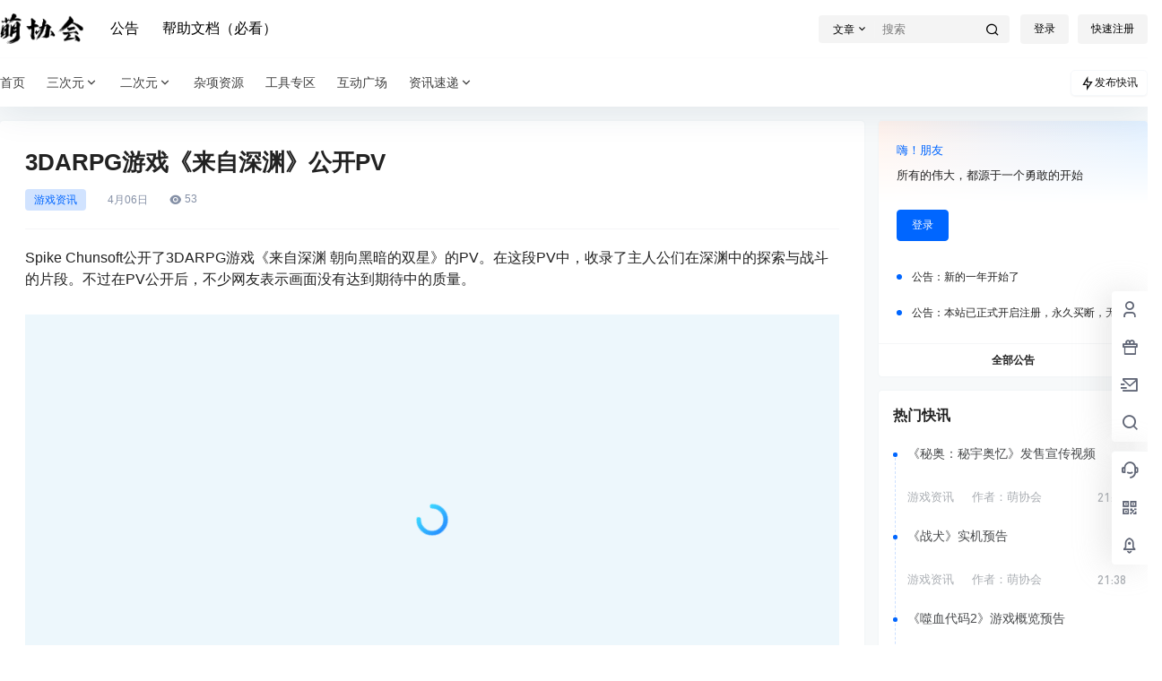

--- FILE ---
content_type: application/javascript
request_url: https://at.alicdn.com/t/font_3317574_ps77rcpzy3c.js
body_size: 20862
content:
!function(c){var l,a,h,i,t,s='<svg><symbol id="icon-xiazai" viewBox="0 0 1024 1024"><path d="M1.264376 1.257151h1021.478473v1021.492923H1.264376z" fill="#769AFF" ></path><path d="M1.264376 1.257151l1021.471248 1021.485698M1.264376 1022.742849L1022.735624 1.257151" fill="#769AFF" ></path><path d="M469.003994 729.400409a57.669992 57.669992 0 0 0 40.879079 16.928188c0.736951 0 1.481126-0.079475 2.218077-0.108375 0.736951 0.0289 1.473901 0.108375 2.218077 0.108375a57.648317 57.648317 0 0 0 40.871855-16.928188l318.666083-318.666083a57.800042 57.800042 0 0 0-81.74371-81.74371L569.901192 551.195654V164.701221a57.800042 57.800042 0 0 0-115.600084 0V551.195654L232.088845 328.983391a57.800042 57.800042 0 0 0-81.750935 81.74371l318.666084 318.673308zM856.271502 784.505525H160.698568a57.800042 57.800042 0 0 0 0 115.600084h695.572934a57.800042 57.800042 0 0 0 0-115.600084z" fill="#FFFFFF" ></path></symbol><symbol id="icon-icon__jieyaZIPwenjian" viewBox="0 0 1024 1024"><path d="M938.8032 983.04H81.92V40.96h568.32l287.4368 323.9936H590.848V122.88H163.84v778.24h693.0432V482.6112h81.92z m-266.24-699.5968h82.8416L672.768 189.44z" fill="#3080E9" ></path><path d="M316.8256 118.272h81.92v66.7648h-81.92z" fill="#3080E9" ></path><path d="M266.3424 168.1408h182.784v81.92H266.3424z" fill="#3080E9" ></path><path d="M252.928 530.432L197.12 471.04a286.72 286.72 0 0 0 45.568-54.9888l69.0176 44.2368a371.0976 371.0976 0 0 1-58.7776 70.144z m70.4512-90.112l-71.68-40.1408a356.1472 356.1472 0 0 0 28.8768-67.3792l78.1312 24.576a430.08 430.08 0 0 1-35.328 82.944z m41.8816-104.5504l-79.2576-20.48a348.16 348.16 0 0 0 11.4688-71.68l81.92 1.536a419.84 419.84 0 0 1-14.1312 90.4192z" fill="#3080E9" ></path><path d="M740.0448 835.072a523.9808 523.9808 0 0 1-78.0288-42.2912L706.56 724.2752a426.9056 426.9056 0 0 0 65.7408 35.6352z m-96.3584-54.8864a586.752 586.752 0 0 1-67.2768-56.6272l57.2416-58.5728a500.4288 500.4288 0 0 0 57.856 48.64z m-82.6368-71.68a721.5104 721.5104 0 0 1-56.1152-66.4576l65.6384-49.0496a616.96 616.96 0 0 0 49.5616 58.7776zM492.2368 624.64a879.57504 879.57504 0 0 1-45.7728-72.8064l71.68-40.2432c13.1072 23.1424 27.0336 45.2608 41.5744 65.8432z m-56.1152-92.16c-13.1072-24.4736-25.6-50.3808-37.0688-77.0048l75.1616-32.4608c10.24 24.4736 22.1184 48.3328 34.0992 70.7584z m-45.3632-96.5632c-10.24-26.0096-20.48-52.8384-29.2864-79.872l77.824-25.3952c8.192 25.088 17.408 50.0736 27.2384 74.1376z m-35.7376-100.0448a835.584 835.584 0 0 1-21.7088-83.968l80.4864-15.2576a764.5184 764.5184 0 0 0 19.5584 75.264z" fill="#3080E9" ></path></symbol><symbol id="icon-biaoqian" viewBox="0 0 1024 1024"><path d="M646.2464 514.1504c-74.8544 0-135.7312-60.8768-135.7312-135.7312 0-74.8544 60.8768-135.7312 135.7312-135.7312s135.7312 60.8768 135.7312 135.7312c0 74.8544-60.8768 135.7312-135.7312 135.7312z m0-210.0224c-40.96 0-74.2912 33.3312-74.2912 74.2912s33.3312 74.2912 74.2912 74.2912 74.2912-33.3312 74.2912-74.2912-33.3312-74.2912-74.2912-74.2912z" fill="#FF623E" ></path><path d="M506.4192 950.1696c-29.2352 0-58.4192-11.1104-80.6912-33.3824l-317.8496-317.8496c-21.5552-21.5552-33.4336-50.176-33.4336-80.6912s11.8784-59.136 33.4336-80.6912l310.7328-310.7328c21.5552-21.5552 50.176-33.4336 80.64-33.4336h0.256l322.2528 0.6144c30.72 0.0512 59.4944 12.1344 80.9984 33.9968 21.5552 21.8624 33.2288 50.7904 32.8192 81.5104l-3.8912 316.7232a113.26976 113.26976 0 0 1-33.4336 79.2576l-311.2448 311.2448c-22.1696 22.3232-51.4048 33.4336-80.5888 33.4336z m-7.168-795.2384c-14.08 0-27.2896 5.4784-37.2224 15.4112L151.296 481.0752a52.2752 52.2752 0 0 0-15.4112 37.2224c0 14.08 5.4784 27.2896 15.4112 37.2224l317.8496 317.8496c20.5312 20.5312 53.9136 20.5312 74.4448 0l311.2448-311.2448c9.7792-9.7792 15.2576-22.784 15.4112-36.5568l3.8912-316.7232c0.1536-14.1824-5.2224-27.5456-15.1552-37.632a52.15744 52.15744 0 0 0-37.376-15.6672l-322.2528-0.6144h-0.1024z m401.7152 371.0464z" fill="#303135" ></path></symbol><symbol id="icon-shouye" viewBox="0 0 1024 1024"><path d="M613.2597776 485.83650999l-85.63783512-63.74970958c-8.2026077-6.10300121-19.25545835-6.14651636-27.50158118-0.10878789L412.95949558 485.81475239a6.54359219 6.54359219 0 0 0-1.41424272 9.12730484c1.27281844 1.7406064 3.263637 2.67618234 5.27621317 2.67618234 1.33809117 0 2.68706113-0.41339403 3.85109167-1.26193963l9.63860797-7.04945594v90.63119973c0 14.33824527 10.73736576 26.01118695 23.93333807 26.01118696H569.76637506c13.19597231 0 23.93333807-11.6729417 23.93333806-26.01118696V487.55535879l11.77085081 8.75742599a6.52944978 6.52944978 0 0 0 9.13818363-1.33809118 6.54141645 6.54141645 0 0 0-1.34896997-9.13818361z m-32.61461251-7.16912263v101.24889879c0 7.14736506-4.88457673 12.95663891-10.87879003 12.95663893H454.23362494c-5.99421329 0-10.87879001-5.80927387-10.87879002-12.95663893v-100.19365616l64.4785885-47.21394875c3.59000073-2.63266717 8.4093047-2.61090962 11.98842661 0.04351518l60.86683022 45.31016046c-0.02175757 0.27196975-0.04351516 0.53306071-0.04351516 0.80503048z" fill="#303135" ></path><path d="M513.08787901 562.34704026c-16.32906384 0-29.60118767-13.28300262-29.60118768-29.61206647 0-16.32906384 13.28300262-29.60118767 29.60118768-29.60118767 16.32906384 0 29.61206647 13.28300262 29.61206646 29.60118767 0 16.32906384-13.28300262 29.61206647-29.61206647 29.61206647z m0-46.1587061c-9.12730483 0-16.54663963 7.43021361-16.54663964 16.54663963s7.43021361 16.55751843 16.54663963 16.55751842 16.55751843-7.43021361 16.55751843-16.55751842-7.43021361-16.54663963-16.55751842-16.54663963z" fill="#FF623E" ></path></symbol><symbol id="icon-huodong" viewBox="0 0 1024 1024"><path d="M765.7472 947.8656c-27.0336 0-53.8112-8.5504-76.544-25.344l-130.3552-96.1024a67.51232 67.51232 0 0 0-80.4352 0l-130.3552 96.1024c-39.4752 29.0816-91.1872 33.4336-134.912 11.3152-43.776-22.1184-70.9632-66.304-70.9632-115.3536V225.2288c0-73.4208 59.6992-133.12 133.12-133.12h486.7072c73.4208 0 133.12 59.6992 133.12 133.12v593.3056c0 49.0496-27.1872 93.2352-70.9632 115.3536a129.55648 129.55648 0 0 1-58.4192 13.9776zM275.2512 153.5488c-39.5264 0-71.68 32.1536-71.68 71.68v593.3056c0 26.112 13.9264 48.7424 37.2224 60.5184 23.296 11.776 49.7664 9.5744 70.7584-5.9392l130.3552-96.1024c45.8752-33.792 107.4688-33.792 153.344 0l130.3552 96.1024c20.992 15.4624 47.4624 17.7152 70.7584 5.9392 23.296-11.776 37.2224-34.4064 37.2224-60.5184V225.2288c0-39.5264-32.1536-71.68-71.68-71.68H275.2512z m184.9344 648.1408z" fill="#303135" ></path><path d="M444.7232 615.3728c-11.4688 0-22.8864-3.584-32.6656-10.7008a55.45472 55.45472 0 0 1-22.1696-54.4768l10.2912-60.16-43.6736-42.5984c-15.3088-14.8992-20.6848-36.7616-14.08-57.088 6.6048-20.3264 23.808-34.816 44.9536-37.888l60.3648-8.7552 26.9824-54.7328c9.4208-19.1488 28.5696-31.0272 49.92-31.0272s40.4992 11.8784 49.92 31.0272l26.9824 54.7328 60.3648 8.7552c21.1456 3.072 38.3488 17.5616 44.9536 37.888 6.6048 20.3264 1.2288 42.1888-14.08 57.088l-43.6736 42.5984 10.2912 60.1088c3.584 21.0432-4.864 41.9328-22.1696 54.4768a55.32672 55.32672 0 0 1-58.624 4.2496l-54.016-28.3648-54.016 28.3648c-8.0896 4.4032-16.9984 6.5024-25.856 6.5024z m79.9744-97.024c8.9088 0 17.7664 2.1504 25.9072 6.4l46.3872 24.3712-8.8576-51.6096c-3.1232-18.0736 2.8672-36.5056 16.0256-49.3056l37.4784-36.5568-51.8144-7.5264c-18.1248-2.6112-33.792-14.0288-41.9328-30.464l-23.1936-46.9504-23.1936 46.9504a55.74144 55.74144 0 0 1-41.9328 30.464L407.808 411.648l37.4784 36.5568c13.1072 12.8 19.0976 31.232 16.0256 49.3056l-8.8576 51.6096 46.336-24.3712c8.1408-4.2496 16.9984-6.4 25.9072-6.4z m-5.1712-202.0864z" fill="#FF623E" ></path></symbol><symbol id="icon-pinglun" viewBox="0 0 1024 1024"><path d="M512 939.6736c-13.8752 0-27.7504-5.2224-38.5536-15.7184L361.472 815.5136H248.7808c-95.4368 0-173.056-77.6704-173.056-173.056V266.8544c0-95.4368 77.6704-173.056 173.056-173.056h526.4896c95.4368 0 173.056 77.6192 173.056 173.056v375.552c0 95.4368-77.6704 173.056-173.056 173.056H662.528l-111.9744 108.4928a55.13216 55.13216 0 0 1-38.5536 15.7184zM248.7808 155.2384c-61.5424 0-111.616 50.0736-111.616 111.616v375.552c0 61.5424 50.0736 111.616 111.616 111.616h115.2c14.4896 0 28.16 5.5296 38.5536 15.616L512 875.776l109.5168-106.0864c10.3936-10.0864 24.064-15.616 38.5536-15.616h115.2c61.5424 0 111.616-50.0736 111.616-111.616V266.8544c0-61.5424-50.0736-111.616-111.616-111.616H248.7808z" fill="#303135" ></path><path d="M731.9552 396.544h-444.416c-16.9472 0-30.72-13.7728-30.72-30.72s13.7728-30.72 30.72-30.72h444.4672c16.9472 0 30.72 13.7728 30.72 30.72s-13.7728 30.72-30.7712 30.72zM550.2464 578.56H287.5392c-16.9472 0-30.72-13.7728-30.72-30.72s13.7728-30.72 30.72-30.72h262.7584c16.9472 0 30.72 13.7728 30.72 30.72s-13.7728 30.72-30.7712 30.72z" fill="#FF623E" ></path></symbol><symbol id="icon-sousuo" viewBox="0 0 1024 1024"><path d="M948.5312 896.5632l-139.6736-134.4512c62.208-72.9088 99.84-167.3728 99.84-270.4896 0-230.1952-187.2896-417.4848-417.4848-417.4848S73.7792 261.4272 73.7792 491.6224s187.2896 417.4848 417.4848 417.4848c105.0112 0 201.0112-39.0656 274.432-103.2704l140.288 135.0144a30.57664 30.57664 0 0 0 21.2992 8.6016c8.0384 0 16.128-3.1744 22.1184-9.4208 11.776-12.288 11.3664-31.744-0.8704-43.4688z m-457.3184-48.896c-196.3008 0-356.0448-159.6928-356.0448-356.0448 0-196.3008 159.6928-356.0448 356.0448-356.0448s356.0448 159.6928 356.0448 356.0448c0 196.352-159.6928 356.0448-356.0448 356.0448z" fill="#303135" ></path><path d="M752.4864 522.3424c-16.9472 0-30.72-13.7728-30.72-30.72 0-127.1296-103.424-230.5024-230.5024-230.5024-16.9472 0-30.72-13.7728-30.72-30.72s13.7728-30.72 30.72-30.72c160.9728 0 291.9424 130.9696 291.9424 291.9424 0 16.9984-13.7728 30.72-30.72 30.72z" fill="#FF623E" ></path></symbol><symbol id="icon-xihuan" viewBox="0 0 1024 1024"><path d="M514.816 907.9296c-26.7776 0-53.504-10.1888-73.8816-30.5664l-298.3424-298.3424C39.7824 476.16 39.7824 308.8384 142.6432 205.9776c49.8176-49.8176 116.0704-77.2608 186.5216-77.2608 70.0416 0 135.9872 27.136 185.7024 76.4416 102.912-102.0416 269.6704-101.7344 372.224 0.8192 102.8608 102.8608 102.8608 270.1824 0 373.0432l-298.3424 298.3424c-20.3776 20.3776-47.1552 30.5664-73.9328 30.5664zM329.1648 190.1568c-54.0672 0-104.8576 21.0432-143.0528 59.2896-78.8992 78.8992-78.8992 207.2576 0 286.1568l298.2912 298.3424a42.752 42.752 0 0 0 30.464 12.5952c11.52 0 22.3232-4.5056 30.464-12.5952l298.3424-298.3424c78.8992-78.8992 78.8992-207.2576 0-286.1568-78.8992-78.8992-207.2576-78.8992-286.1568 0-23.5008 23.5008-61.7472 23.5008-85.248 0-38.2976-38.2464-89.088-59.2896-143.104-59.2896z" fill="#303135" ></path><path d="M514.816 666.7776c-14.592 0-29.2352-5.5808-40.3456-16.6912l-106.5472-106.5472c-44.4416-44.4416-44.4416-116.736 0-161.1776 39.936-39.936 102.4-43.9808 146.8928-12.0832 44.4928-31.8976 106.9568-27.8528 146.8928 12.0832 44.4416 44.4416 44.4416 116.736 0 161.1776l-106.5472 106.5472c-11.1104 11.1616-25.7024 16.6912-40.3456 16.6912zM448.512 410.4192c-14.0288 0-27.2384 5.4784-37.12 15.36-20.48 20.48-20.48 53.8112 0 74.2912l103.4752 103.4752 103.4752-103.4752c20.48-20.48 20.48-53.8112 0-74.2912s-53.8112-20.48-74.2912 0a41.05728 41.05728 0 0 1-29.184 12.0832c-11.008 0-21.4016-4.3008-29.184-12.0832-9.9328-9.8816-23.1424-15.36-37.1712-15.36z" fill="#FF623E" ></path></symbol><symbol id="icon-xianshi" viewBox="0 0 1024 1024"><path d="M517.12 888.9344c-129.5872 0-241.7152-45.312-333.312-134.6048-74.3424-72.4992-115.6608-156.4672-133.6832-200.0896-11.4176-27.648-10.9056-59.136 1.4336-86.272 18.9952-41.8816 62.0544-122.4192 136.4992-191.8464 91.4944-85.2992 201.3184-128.5632 326.4-128.5632 124.8768 0 235.1616 43.1104 327.8336 128.1024 75.52 69.2736 119.808 149.76 139.4688 191.5904 12.9536 27.4944 13.6704 59.4432 2.048 87.6032-18.0736 43.6224-59.4944 127.5904-133.888 199.9872-91.4432 88.9344-203.4176 134.0928-332.8 134.0928z m-410.1632-358.1952c36.864 89.1904 150.6304 296.704 410.1632 296.704 259.2256 0 373.0432-207.1552 409.9584-296.192 5.0688-12.1856 4.7616-26.0096-0.8704-37.888-40.2432-85.504-160.9728-284.416-411.6992-284.416S146.3808 407.808 107.52 493.312a47.30368 47.30368 0 0 0-0.5632 37.4272z" fill="#303135" ></path><path d="M517.12 699.9552c-100.2496 0-181.76-81.5104-181.76-181.76 0-100.1984 81.5104-181.76 181.76-181.76s181.76 81.5616 181.76 181.76c0 100.2496-81.5616 181.76-181.76 181.76z m0-302.08c-66.3552 0-120.32 53.9648-120.32 120.32s53.9648 120.32 120.32 120.32 120.32-53.9648 120.32-120.32-53.9648-120.32-120.32-120.32z" fill="#FF623E" ></path></symbol><symbol id="icon-xinxi" viewBox="0 0 1024 1024"><path d="M510.976 571.4432c-15.0016 0-30.0544-3.6864-43.7248-11.0592L81.664 352.5632l29.1328-54.0672 385.5872 207.8208c9.1136 4.9152 20.0192 4.9152 29.1328 0l385.5872-207.8208 29.1328 54.0672-385.5872 207.8208c-13.6192 7.3728-28.672 11.0592-43.6736 11.0592z" fill="#FF623E" ></path><path d="M823.296 890.2656h-624.64c-73.4208 0-133.12-59.6992-133.12-133.12V279.552c0-73.4208 59.6992-133.12 133.12-133.12h624.64c73.4208 0 133.12 59.6992 133.12 133.12v477.5936c0 73.3696-59.6992 133.12-133.12 133.12zM198.656 207.872c-39.5264 0-71.68 32.1536-71.68 71.68v477.5936c0 39.5264 32.1536 71.68 71.68 71.68h624.64c39.5264 0 71.68-32.1536 71.68-71.68V279.552c0-39.5264-32.1536-71.68-71.68-71.68h-624.64z" fill="#303135" ></path></symbol><symbol id="icon-kabao" viewBox="0 0 1024 1024"><path d="M709.4272 962.6624H333.1584c-115.4048 0-209.2544-93.9008-209.2544-209.2544V276.2752c0-115.4048 93.9008-209.2544 209.2544-209.2544h376.2688c115.4048 0 209.2544 93.8496 209.2544 209.2544 0 16.9472-13.7728 30.72-30.72 30.72s-30.72-13.7728-30.72-30.72c0-81.5104-66.304-147.8144-147.8144-147.8144H333.1584c-81.5104 0-147.8144 66.304-147.8144 147.8144v477.1328c0 81.5104 66.304 147.8144 147.8144 147.8144h376.2688c81.5104 0 147.8144-66.304 147.8144-147.8144 0-16.9472 13.7728-30.72 30.72-30.72s30.72 13.7728 30.72 30.72c0 115.4048-93.8496 209.2544-209.2544 209.2544z" fill="#303135" ></path><path d="M887.9616 690.8416h-347.0336c-95.1808 0-172.5952-77.4144-172.5952-172.5952s77.4144-172.5952 172.5952-172.5952h347.0336c16.9472 0 30.72 13.7728 30.72 30.72v283.7504c0 16.9984-13.7216 30.72-30.72 30.72z m-347.0336-283.7504c-61.2864 0-111.1552 49.8688-111.1552 111.1552s49.8688 111.1552 111.1552 111.1552h316.3136V407.0912h-316.3136z" fill="#FF623E" ></path><path d="M549.4784 518.2464m-41.0112 0a41.0112 41.0112 0 1 0 82.0224 0 41.0112 41.0112 0 1 0-82.0224 0Z" fill="#F56037" ></path></symbol><symbol id="icon-tongzhi" viewBox="0 0 1024 1024"><path d="M788.0192 600.0128c-16.9472 0-30.72-13.7728-30.72-30.72V310.8352c0-16.9472 13.7728-30.72 30.72-30.72 88.2176 0 159.9488 71.7824 159.9488 159.9488s-71.7312 159.9488-159.9488 159.9488z m30.72-253.5936v187.2384c39.3216-12.9536 67.7888-50.0224 67.7888-93.6448s-28.4672-80.64-67.7888-93.5936z" fill="#FF623E" ></path><path d="M781.7728 75.9296a81.18784 81.18784 0 0 0-77.312-6.2464L393.7792 207.0528h-148.992c-77.6192 0-140.7488 63.1296-140.7488 140.7488v185.9072c0 61.4912 39.6288 113.8688 94.72 132.9664v217.856c0 49.92 40.6528 90.5728 90.5728 90.5728h8.96c49.92 0 90.5728-40.6528 90.5728-90.5728v-210.0736h4.7104l309.8112 142.5408c10.9056 5.0176 22.528 7.4752 34.048 7.4752 15.3088 0 30.464-4.352 43.8272-12.9024 23.4496-15.0528 37.4784-40.6528 37.4784-68.5056V144.128c0-27.5968-13.824-53.0944-36.9664-68.1984zM165.4784 533.7088V347.8016c0-43.7248 35.584-79.3088 79.3088-79.3088h119.1424v344.064c-1.8944-0.3584-3.84-0.5632-5.7856-0.5632H232.2944c-37.7856-6.0416-66.816-38.8096-66.816-78.2848z m161.9456 350.8736c0 16.0768-13.056 29.1328-29.1328 29.1328h-8.96c-16.0768 0-29.1328-13.056-29.1328-29.1328v-210.0736h67.2256v210.0736z m429.8752-141.4656c0 9.8304-6.4 15.0016-9.1648 16.7936-2.7648 1.792-10.1376 5.4272-19.0976 1.3312l-303.6672-139.7248V260.2496l303.9232-134.3488c8.96-3.9424 16.2304-0.256 18.944 1.536 2.7136 1.792 9.0624 6.9632 9.0624 16.6912v598.9888z" fill="#303135" ></path></symbol><symbol id="icon-daka" viewBox="0 0 1024 1024"><path d="M749.056 919.1424H283.2896c-121.6512 0-220.672-98.9696-220.672-220.672V381.8496c0-125.7984 90.4704-220.672 210.432-220.672 16.9472 0 30.72 13.7728 30.72 30.72s-13.7728 30.72-30.72 30.72c-84.9408 0-148.992 68.4544-148.992 159.232v316.6208c0 87.808 71.424 159.232 159.232 159.232h465.7664c87.808 0 159.232-71.424 159.232-159.232V381.8496c0-90.7776-64.0512-159.232-148.992-159.232-16.9472 0-30.72-13.7728-30.72-30.72s13.7728-30.72 30.72-30.72c119.9616 0 210.432 94.8736 210.432 220.672v316.6208c0 121.7024-99.0208 220.672-220.672 220.672z" fill="#303135" ></path><path d="M611.072 222.6176h-187.904c-16.9472 0-30.72-13.7728-30.72-30.72s13.7728-30.72 30.72-30.72h187.904c16.9472 0 30.72 13.7728 30.72 30.72s-13.7728 30.72-30.72 30.72zM687.9744 308.992c-16.9472 0-30.72-13.7728-30.72-30.72V117.3504c0-16.9472 13.7728-30.72 30.72-30.72s30.72 13.7728 30.72 30.72v160.9216c0 16.9984-13.7216 30.72-30.72 30.72zM345.6512 308.992c-16.9472 0-30.72-13.7728-30.72-30.72V117.3504c0-16.9472 13.7728-30.72 30.72-30.72s30.72 13.7728 30.72 30.72v160.9216c0 16.9984-13.7216 30.72-30.72 30.72z" fill="#303135" ></path><path d="M441.6512 701.184a44.4928 44.4928 0 0 1-32.1024-13.568c-0.768-0.8192-1.4848-1.6384-2.2016-2.5088l-80.7936-103.8336a30.71488 30.71488 0 0 1 5.376-43.1104 30.7712 30.7712 0 0 1 43.1104 5.376l69.12 88.832 207.616-176.5376a30.73536 30.73536 0 0 1 43.3152 3.4816c11.008 12.9024 9.4208 32.3072-3.4816 43.3152l-220.9792 187.904a44.69248 44.69248 0 0 1-28.9792 10.6496z" fill="#FF623E" ></path></symbol><symbol id="icon-zhekouquan" viewBox="0 0 1024 1024"><path d="M810.496 906.8032H213.7088c-99.0208 0-179.6096-80.5888-179.6096-179.6096v-72.7552c0-16.4352 12.9536-30.0032 29.44-30.6688 44.9024-1.8944 80.0256-38.6048 80.0256-83.5584s-35.1744-81.664-80.0256-83.5584c-16.4352-0.7168-29.44-14.2336-29.44-30.6688V353.1264c0-99.0208 80.5888-179.6096 179.6096-179.6096H810.496c99.0208 0 179.6096 80.5888 179.6096 179.6096v72.7552a30.7712 30.7712 0 0 1-29.4912 30.72c-44.9536 1.8432-80.1792 38.5536-80.1792 83.5584s35.2256 81.7664 80.1792 83.5584c16.4864 0.6656 29.44 14.2336 29.44 30.72v72.7552c0.0512 99.0208-80.4864 179.6096-179.5584 179.6096zM95.5392 680.8576v46.336c0 65.1776 52.992 118.1696 118.1696 118.1696H810.496c65.1776 0 118.1696-52.992 118.1696-118.1696v-46.2848a144.6912 144.6912 0 0 1-109.6704-140.7488 144.64 144.64 0 0 1 109.6704-140.7488v-46.2848c0-65.1776-52.992-118.1696-118.1696-118.1696H213.7088c-65.1776 0-118.1696 52.992-118.1696 118.1696v46.336c63.2832 15.872 109.4656 72.8576 109.4656 140.6976s-46.1824 124.8768-109.4656 140.6976z" fill="#303135" ></path><path d="M378.368 699.8016a30.5152 30.5152 0 0 1-21.504-8.8064c-12.1344-11.8784-12.288-31.3344-0.4096-43.4688l250.5728-255.4368c11.8784-12.1344 31.3344-12.288 43.4688-0.4096s12.288 31.3344 0.4096 43.4688l-250.5728 255.4368a30.7456 30.7456 0 0 1-21.9648 9.216zM413.44 491.008c-54.6304 0-99.1232-44.4416-99.1232-99.1232s44.4416-99.1232 99.1232-99.1232 99.1232 44.4416 99.1232 99.1232S468.1216 491.008 413.44 491.008z m0-136.8064c-20.7872 0-37.6832 16.896-37.6832 37.6832s16.896 37.6832 37.6832 37.6832 37.6832-16.896 37.6832-37.6832-16.896-37.6832-37.6832-37.6832zM614.0416 777.1136c-54.6304 0-99.1232-44.4416-99.1232-99.1232s44.4416-99.1232 99.1232-99.1232 99.1232 44.4416 99.1232 99.1232-44.4928 99.1232-99.1232 99.1232z m0-136.8064c-20.7872 0-37.6832 16.896-37.6832 37.6832 0 20.7872 16.896 37.6832 37.6832 37.6832 20.7872 0 37.6832-16.896 37.6832-37.6832 0-20.7872-16.9472-37.6832-37.6832-37.6832z" fill="#FF623E" ></path></symbol><symbol id="icon-huiyuan" viewBox="0 0 1024 1024"><path d="M520.704 920.8832c-37.1712 0-72.9088-15.5648-98.2528-42.752l-340.3776-365.4656c-45.8752-49.2544-48.0256-125.44-5.0176-177.2544l170.9056-205.824c25.6-30.8224 63.232-48.4864 103.2704-48.4864h332.1856c40.6016 0 78.592 18.0736 104.192 49.6128L953.856 335.36c41.8816 51.5584 40.0896 124.8256-4.2496 174.2848l-329.0112 366.6944a134.48704 134.48704 0 0 1-98.6624 44.5952c-0.4096-0.0512-0.8192-0.0512-1.2288-0.0512zM351.232 142.592c-21.7088 0-42.1376 9.5744-56.0128 26.2656l-170.9056 205.824c-23.3472 28.1088-22.1696 69.376 2.7136 96.1024l340.3776 365.4656c13.9264 14.9504 32.8192 23.1936 53.248 23.1936h0.7168c20.6848-0.2048 39.68-8.7552 53.504-24.1664l329.0112-366.6944c24.064-26.8288 25.0368-66.56 2.304-94.5152L739.9424 169.472a72.3968 72.3968 0 0 0-56.4736-26.88H351.232z" fill="#303135" ></path><path d="M514.1504 648.704c-8.0896 0-15.8208-3.1744-21.6064-8.8576L282.8288 432.7936a30.73024 30.73024 0 0 1-0.256-43.4688 30.73024 30.73024 0 0 1 43.4688-0.256l187.3408 184.9856 186.88-198.3488a30.68416 30.68416 0 0 1 43.4176-1.28 30.68416 30.68416 0 0 1 1.28 43.4176l-208.4352 221.2352a30.41792 30.41792 0 0 1-21.8112 9.6256h-0.5632z" fill="#FF623E" ></path></symbol><symbol id="icon-shezhi" viewBox="0 0 1024 1024"><path d="M518.0416 657.1008c-80.0256 0-145.1008-65.0752-145.1008-145.1008s65.0752-145.1008 145.1008-145.1008 145.1008 65.0752 145.1008 145.1008-65.0752 145.1008-145.1008 145.1008z m0-228.7616c-46.1312 0-83.6608 37.5296-83.6608 83.6608s37.5296 83.6608 83.6608 83.6608 83.6608-37.5296 83.6608-83.6608-37.5296-83.6608-83.6608-83.6608z" fill="#FF623E" ></path><path d="M518.0416 961.4336c-36.864 0-73.6768-4.5568-109.4144-13.4656a30.6944 30.6944 0 0 1-23.2448-30.4128c0-0.768 0.0512-1.536 0.1024-2.3552-0.3584-52.5824-43.264-95.2832-95.9488-95.2832-17.8688 0-35.4304 5.0688-50.7392 14.6944a30.67392 30.67392 0 0 1-37.9904-4.3008c-56.4224-56.2176-96.9728-126.5152-117.1968-203.2128-3.6352-13.824 2.7136-28.3648 15.36-35.0208 15.9744-8.448 29.184-21.0944 38.1952-36.608a95.1808 95.1808 0 0 0 9.6768-72.7552 95.3344 95.3344 0 0 0-44.0832-58.0096c-0.768-0.3584-1.4336-0.7168-2.0992-1.0752a30.7968 30.7968 0 0 1-14.592-35.2768 450.1504 450.1504 0 0 1 114.7904-194.6112 30.6688 30.6688 0 0 1 37.9904-4.2496c15.3088 9.5744 32.8704 14.6432 50.7392 14.6432 52.6848 0 95.5904-42.7008 95.9488-95.2832-0.0512-0.8192-0.1024-1.5872-0.1024-2.3552a30.75072 30.75072 0 0 1 23.2448-30.4128c71.4752-17.8688 147.3536-17.92 218.88 0 13.8752 3.4816 23.552 16.0768 23.2448 30.4128 0 0.768-0.0512 1.536-0.1024 2.304 0.3584 52.5824 43.264 95.2832 95.9488 95.2832 17.8688 0 35.4304-5.0688 50.7392-14.6432a30.67392 30.67392 0 0 1 37.9904 4.3008 449.3312 449.3312 0 0 1 117.1968 203.2128c3.6352 13.824-2.7136 28.3136-15.36 35.0208-15.9744 8.448-29.184 21.0944-38.144 36.608-26.368 45.568-10.9568 104.0896 34.3552 130.7648 0.7168 0.3584 1.3312 0.6656 1.9456 1.024a30.7456 30.7456 0 0 1 14.7456 35.3792 450.1504 450.1504 0 0 1-114.7904 194.6112 30.6688 30.6688 0 0 1-37.9904 4.2496 95.67744 95.67744 0 0 0-50.7392-14.6432c-52.6848 0-95.5904 42.7008-95.9488 95.2832 0.0512 0.8192 0.1024 1.5872 0.1024 2.304 0.256 14.336-9.3696 26.9312-23.2448 30.4128a452.91008 452.91008 0 0 1-109.4656 13.4656z m-72.7552-68.3008a390.90176 390.90176 0 0 0 145.5616 0c11.0592-76.032 76.6976-134.656 155.7504-134.656 20.8896 0 41.4208 4.1984 60.6208 12.2368A388.7104 388.7104 0 0 0 884.3264 640c-60.2624-47.6672-78.0288-133.7856-38.4512-202.1888 10.4448-18.0736 24.4224-33.792 41.0112-46.3872a388.2496 388.2496 0 0 0-79.6672-138.0864 156.55936 156.55936 0 0 1-60.6208 12.2368c-79.0528 0-144.6912-58.624-155.7504-134.656a390.90176 390.90176 0 0 0-145.5616 0C434.2272 206.9504 368.64 265.5232 289.5872 265.5232c-20.8896 0-41.472-4.1984-60.6208-12.2368A389.84704 389.84704 0 0 0 151.808 384c60.2112 47.616 78.08 133.7856 38.4512 202.24a156.86656 156.86656 0 0 1-41.0112 46.3872 388.03456 388.03456 0 0 0 79.6672 138.0352c19.1488-8.0384 39.7312-12.2368 60.6208-12.2368 79.104 0.0512 144.6912 58.624 155.7504 134.7072z m488.7552-293.4784zM102.144 424.3968c0.0512 0 0.1024 0.0512 0.1024 0.0512s-0.0512-0.0512-0.1024-0.0512z" fill="#303135" ></path></symbol><symbol id="icon-shoucang" viewBox="0 0 1024 1024"><path d="M723.968 959.9488c-20.1728 0-40.4992-4.864-59.2384-14.7456l-120.2176-63.232a65.62304 65.62304 0 0 0-61.0304 0l-120.2176 63.232c-43.1104 22.6816-94.3616 18.944-133.7856-9.6768s-58.7776-76.2368-50.5344-124.2112l22.9888-133.888c3.6352-21.2992-3.3792-42.9568-18.8416-58.0608l-97.28-94.8224c-34.8672-33.9968-47.2064-83.8656-32.1536-130.2016S107.9808 314.88 156.2112 307.9168l134.4-19.5584c21.3504-3.1232 39.8336-16.4864 49.3568-35.8912l60.1088-121.8048C421.6832 87.04 465.3056 59.904 513.9968 59.904s92.3648 27.136 113.92 70.8096l60.1088 121.8048c9.5744 19.3536 28.0064 32.768 49.3568 35.8912l134.4512 19.5584c48.1792 7.0144 87.5008 40.1408 102.5536 86.4256s2.7136 96.2048-32.1536 130.2016l-97.28 94.8224c-15.4624 15.0528-22.528 36.7616-18.8416 58.0608l22.9888 133.888c8.2432 48.0256-11.1104 95.5904-50.5344 124.2112-22.3232 16.128-48.384 24.3712-74.5984 24.3712zM513.9968 121.344c-25.5488 0-47.5136 13.6704-58.7776 36.5568L395.0592 279.7056A126.96576 126.96576 0 0 1 299.4176 349.184l-134.4 19.5584c-25.2416 3.6864-45.056 20.3776-52.9408 44.6464-7.8848 24.2688-1.6896 49.408 16.5888 67.2256l97.28 94.8224c29.952 29.184 43.5712 71.2192 36.5056 112.4352l-22.9888 133.888c-4.3008 25.1392 5.4272 49.152 26.112 64.1536 20.6336 15.0016 46.4384 16.8448 69.0688 4.9664l120.2176-63.232c37.0176-19.456 81.2032-19.456 118.2208 0L693.2992 890.88c22.5792 11.8784 48.384 10.0352 69.0688-4.9664 20.6336-15.0016 30.4128-38.9632 26.112-64.1536l-22.9888-133.888a127.10912 127.10912 0 0 1 36.5056-112.4352l97.28-94.8224c18.2784-17.8176 24.4736-42.9568 16.5888-67.2256s-27.6992-40.96-52.9408-44.6464L728.576 349.184a127.0528 127.0528 0 0 1-95.6416-69.4784l-60.1088-121.8048c-11.3152-22.8864-33.28-36.5568-58.8288-36.5568z" fill="#303135" ></path><path d="M513.9968 706.1504c-86.4768 0-156.8256-70.3488-156.8256-156.8256s70.3488-156.8256 156.8256-156.8256 156.8256 70.3488 156.8256 156.8256-70.3488 156.8256-156.8256 156.8256z m0-252.2624c-52.5824 0-95.3856 42.8032-95.3856 95.3856s42.8032 95.3856 95.3856 95.3856 95.3856-42.8032 95.3856-95.3856-42.752-95.3856-95.3856-95.3856z" fill="#FF623E" ></path></symbol><symbol id="icon-jine" viewBox="0 0 1024 1024"><path d="M790.4768 963.2256H230.8608c-83.3024 0-154.368-59.7504-169.0112-142.1312a457.20064 457.20064 0 0 1-7.0656-80.3328c0-162.5088 88.064-313.4464 227.2256-394.4448-49.3056-70.6048-57.6-137.4208-23.808-194.7648 0.2048-0.3584 0.4608-0.768 0.7168-1.1264 19.5584-30.0544 73.4208-63.0784 147.0464-42.5472 44.288-47.1552 100.9664-47.1552 120.9856-47.1552 35.584 0 80.2304 19.8656 105.5744 51.5584 34.56-8.3968 81.7664-7.4752 116.1216 15.2576 32.3072 21.4016 47.5648 58.0608 43.008 103.2704-4.3008 42.3936-19.5072 82.432-45.3632 119.552 136.7552 82.3296 220.2112 228.6592 220.2112 390.3488a458.24 458.24 0 0 1-7.7824 84.224c-14.9504 80.128-85.7088 138.2912-168.2432 138.2912zM310.7328 183.5008c-29.6448 51.3536 6.0416 111.5648 41.3184 153.088a30.6432 30.6432 0 0 1 6.6048 26.3168 30.7712 30.7712 0 0 1-16.8448 21.2992c-137.0624 65.024-225.5872 204.9536-225.5872 356.5568 0 23.3472 2.048 46.7456 6.0928 69.5296 9.4208 52.992 55.0912 91.4432 108.544 91.4432h559.616c52.992 0 98.3552-37.0688 107.8784-88.064 4.4544-23.8592 6.7072-48.384 6.7072-72.9088 0-150.784-83.968-286.208-219.0848-353.3824a30.5664 30.5664 0 0 1-16.4864-21.7088c-1.792-9.4208 0.8704-19.1488 7.2704-26.2656 31.5392-35.2768 49.6128-73.8816 53.76-114.7392 3.0208-29.696-7.5776-40.3968-15.8208-45.8752-23.5008-15.5648-66.3552-10.1376-80.9472-2.1504a30.7456 30.7456 0 0 1-43.7248-16.5888c-6.5536-18.3808-39.0144-37.8368-63.0784-37.8368-40.8576 0-66.4064 11.7248-85.4016 39.168a30.6944 30.6944 0 0 1-36.8128 10.9568c-55.1936-22.4256-86.7328 0.6656-94.0032 11.1616z" fill="#303135" ></path><path d="M637.2864 644.608H386.56c-16.9472 0-30.72-13.7728-30.72-30.72s13.7728-30.72 30.72-30.72h250.7264c16.9472 0 30.72 13.7728 30.72 30.72s-13.7216 30.72-30.72 30.72zM637.2864 739.3792H386.56c-16.9472 0-30.72-13.7728-30.72-30.72s13.7728-30.72 30.72-30.72h250.7264c16.9472 0 30.72 13.7728 30.72 30.72s-13.7216 30.72-30.72 30.72z" fill="#FF623E" ></path><path d="M511.9488 837.4784c-16.9472 0-30.72-13.7728-30.72-30.72v-179.3536c0-16.9472 13.7728-30.72 30.72-30.72s30.72 13.7728 30.72 30.72v179.3536c0 16.9984-13.7728 30.72-30.72 30.72z" fill="#FF623E" ></path><path d="M511.9488 639.5392c-8.2944 0-16.2304-3.328-22.016-9.2672L364.5952 501.6576c-11.8272-12.1344-11.6224-31.5904 0.5632-43.4176s31.5904-11.6224 43.4176 0.5632l103.3728 106.0352 103.3728-106.0352c11.8272-12.1344 31.2832-12.3904 43.4688-0.5632 12.1344 11.8272 12.3904 31.2832 0.5632 43.4688l-125.3376 128.6144a31.0784 31.0784 0 0 1-22.0672 9.216z" fill="#FF623E" ></path></symbol><symbol id="icon-wode2" viewBox="0 0 1024 1024"><path d="M519.168 472.4736c-38.3488 0-76.6464-14.592-105.7792-43.776a30.72 30.72 0 0 1 0-43.4176 30.72 30.72 0 0 1 43.4176 0c34.3552 34.3552 90.3168 34.3552 124.7232 0 11.9808-11.9808 31.4368-11.9808 43.4688 0s11.9808 31.4368 0 43.4688c-29.184 29.1328-67.4816 43.7248-105.8304 43.7248z" fill="#FF623E" ></path><path d="M675.4304 520.6528c65.024-48.0256 107.264-125.184 107.264-212.0192 0-145.3056-118.2208-263.5264-263.5264-263.5264S255.6928 163.328 255.6928 308.6336c0 85.4016 40.8576 161.3824 103.9872 209.5616-165.0176 34.0992-289.4336 180.5312-289.4336 355.4816 0 52.3776 42.5984 94.976 94.976 94.976h694.1696c52.3776 0 94.976-42.5984 94.976-94.976-0.0512-171.2128-119.1936-314.9824-278.9376-353.024zM317.1328 308.6336c0-111.4112 90.624-202.0864 202.0864-202.0864s202.0864 90.624 202.0864 202.0864c0 111.4112-90.624 202.0352-202.0864 202.0352s-202.0864-90.624-202.0864-202.0352z m542.208 598.5792H165.2224a33.5872 33.5872 0 0 1-33.536-33.536c0-166.2976 135.2704-301.568 301.568-301.568h158.1056c166.2976 0 301.568 135.2704 301.568 301.568-0.0512 18.4832-15.104 33.536-33.5872 33.536z" fill="#303135" ></path></symbol><symbol id="icon-dianzan" viewBox="0 0 1024 1024"><path d="M285.7472 919.808c-16.9472 0-30.72-13.7728-30.72-30.72V430.1312c0-16.9472 13.7728-30.72 30.72-30.72s30.72 13.7728 30.72 30.72v458.9056c0 16.9984-13.7728 30.7712-30.72 30.7712z" fill="#FF623E" ></path><path d="M757.0944 956.672H181.76c-61.184 0-111.0016-49.7664-111.0016-111.0016v-362.496c0-61.184 49.7664-111.0016 111.0016-111.0016h77.312c14.4896 0 28.7744-3.84 41.3184-11.1616 51.8144-30.1568 84.736-67.0208 97.8432-109.5168 30.5664-99.072 64.8704-153.2416 111.1552-175.7184 29.9008-14.4896 63.7952-14.6432 100.864-0.4096 34.048 13.1072 63.488 45.056 80.7424 87.7056 14.3872 35.4816 32.1536 108.8-10.4448 200.8064-0.8192 1.7408-0.6656 3.5328 0.4608 5.2736 0.7168 1.1264 2.4064 3.0208 5.4784 3.0208h174.7456c35.1744 0 67.4816 16.128 88.6784 44.2368s27.7504 63.5904 18.0224 97.4336l-104.1408 362.496c-13.6192 47.2576-57.4976 80.3328-106.7008 80.3328zM181.76 433.6128c-27.3408 0-49.5616 22.2208-49.5616 49.5616v362.496c0 27.3408 22.2208 49.5616 49.5616 49.5616h575.3856c21.9648 0 41.5744-14.7456 47.616-35.84l104.1408-362.496c4.352-15.104 1.3824-30.9248-8.0384-43.4688a49.10592 49.10592 0 0 0-39.5776-19.7632h-174.7456c-23.296 0-44.6464-11.7248-57.2416-31.3856-12.3904-19.4048-14.08-43.3664-4.4544-64.1536 32.8704-70.9632 19.9168-125.6448 9.2672-151.9104-10.5984-26.1632-28.16-46.6432-45.8752-53.4528-27.7504-10.6496-42.9568-6.0416-51.968-1.6896-28.4672 13.824-55.1424 60.4672-79.3088 138.5984-17.8176 57.7024-60.1088 106.3424-125.6448 144.4864A143.85664 143.85664 0 0 1 259.072 433.664H181.76z" fill="#303135" ></path></symbol><symbol id="icon-xiaoxi" viewBox="0 0 1024 1024"><path d="M294.8608 950.528c-9.472 0-18.8928-2.6624-27.2384-7.8848a51.0208 51.0208 0 0 1-24.0128-43.52l0.1024-70.2976c-91.7504-4.1984-165.12-80.128-165.12-172.9024V280.3712c0-95.4368 77.6704-173.056 173.056-173.056h562.3296c95.4368 0 173.056 77.6704 173.056 173.056v375.552c0 95.4368-77.6704 173.056-173.056 173.056h-256.3584l-240.384 116.3776a50.93376 50.93376 0 0 1-22.3744 5.1712zM251.648 168.7552c-61.5424 0-111.616 50.0736-111.616 111.616v375.552c0 61.5424 50.0736 111.616 111.616 111.616h2.1504c13.7216 0 26.624 5.3248 36.3008 15.0528a51.1744 51.1744 0 0 1 15.0016 36.3008l-0.1024 64.1024 227.8912-110.336c6.912-3.3792 14.6432-5.12 22.3744-5.12h258.7136c61.5424 0 111.616-50.0736 111.616-111.616V280.3712c0-61.5424-50.0736-111.616-111.616-111.616H251.648z" fill="#303135" ></path><path d="M310.784 548.3008c-47.0528 0-85.2992-38.2464-85.2992-85.2992s38.2464-85.2992 85.2992-85.2992 85.2992 38.2976 85.2992 85.2992-38.2464 85.2992-85.2992 85.2992z m0-109.2096c-13.1584 0-23.8592 10.7008-23.8592 23.8592s10.7008 23.8592 23.8592 23.8592 23.8592-10.7008 23.8592-23.8592-10.7008-23.8592-23.8592-23.8592zM530.7392 548.3008c-47.0528 0-85.2992-38.2464-85.2992-85.2992s38.2976-85.2992 85.2992-85.2992 85.2992 38.2976 85.2992 85.2992-38.2976 85.2992-85.2992 85.2992z m0-109.2096c-13.1584 0-23.8592 10.7008-23.8592 23.8592s10.7008 23.8592 23.8592 23.8592 23.8592-10.7008 23.8592-23.8592-10.7008-23.8592-23.8592-23.8592zM748.7488 548.3008c-47.0528 0-85.2992-38.2464-85.2992-85.2992s38.2464-85.2992 85.2992-85.2992 85.2992 38.2976 85.2992 85.2992-38.2464 85.2992-85.2992 85.2992z m0-109.2096c-13.1584 0-23.8592 10.7008-23.8592 23.8592s10.7008 23.8592 23.8592 23.8592 23.8592-10.7008 23.8592-23.8592-10.7008-23.8592-23.8592-23.8592z" fill="#FF623E" ></path></symbol><symbol id="icon-bofang" viewBox="0 0 1024 1024"><path d="M789.4016 928.768H233.0624c-73.4208 0-133.12-59.6992-133.12-133.12V239.3088c0-73.4208 59.6992-133.12 133.12-133.12h556.3392c73.4208 0 133.12 59.6992 133.12 133.12V795.648c0 73.4208-59.6992 133.12-133.12 133.12zM233.0624 167.6288c-39.5264 0-71.68 32.1536-71.68 71.68V795.648c0 39.5264 32.1536 71.68 71.68 71.68h556.3392c39.5264 0 71.68-32.1536 71.68-71.68V239.3088c0-39.5264-32.1536-71.68-71.68-71.68H233.0624z" fill="#303135" ></path><path d="M440.8832 707.328c-12.2368 0-24.4736-3.2256-35.584-9.6768-22.3232-12.8512-35.6352-35.9424-35.6352-61.696V399.0016c0-25.7536 13.312-48.7936 35.6352-61.696s48.896-12.8512 71.2192 0l205.2096 118.4768c22.3232 12.8512 35.6352 35.9424 35.6352 61.696s-13.312 48.7936-35.6352 61.696l-205.2096 118.4768a71.05024 71.05024 0 0 1-35.6352 9.6768z m0.0512-318.1568c-2.0992 0-3.84 0.7168-4.9152 1.3824-1.8432 1.0752-4.9152 3.5328-4.9152 8.448v237.0048c0 4.9152 3.072 7.424 4.9152 8.448 1.8432 1.0752 5.5296 2.4576 9.7792 0l205.2096-118.4768c4.2496-2.4576 4.9152-6.3488 4.9152-8.448s-0.6144-5.9904-4.9152-8.448L445.7984 390.5024c-1.7408-0.9728-3.3792-1.3312-4.864-1.3312z" fill="#FF623E" ></path></symbol><symbol id="icon-fenlei" viewBox="0 0 1024 1024"><path d="M518.4512 603.1872c-12.6464 0-25.344-3.3792-36.608-10.0864L143.5648 391.5264c-22.2208-13.2608-35.2768-36.608-34.9184-62.5152s14.1312-48.8448 36.7104-61.44l339.0464-188.7744c21.8112-12.1856 47.872-12.1344 69.6832 0.0512l337.664 188.7232c22.5792 12.5952 36.2496 35.584 36.608 61.44 0.3584 25.856-12.6976 49.2032-34.9184 62.464l-338.432 201.6256a71.29088 71.29088 0 0 1-36.5568 10.0864z m0.7168-471.9616c-1.6896 0-3.3792 0.4096-4.9152 1.28L175.2576 321.28c-4.4544 2.4576-5.1712 6.5024-5.1712 8.6528-0.0512 2.1504 0.5632 6.1952 4.9152 8.8064l338.2784 201.5744c3.1744 1.8944 7.1168 1.8944 10.3424 0l338.432-201.6256c4.352-2.6112 4.9664-6.656 4.9152-8.8064-0.0512-2.2016-0.7168-6.1952-5.1712-8.6528l-337.664-188.7232c-1.536-0.8704-3.2256-1.28-4.9664-1.28zM160.3072 294.4z" fill="#303135" ></path><path d="M518.0416 777.4208c-15.4624 0-30.9248-3.84-44.8-11.52L89.6 553.1648a30.76608 30.76608 0 0 1-11.9808-41.7792 30.72 30.72 0 0 1 41.7792-11.9808l383.5904 212.736c9.3696 5.1712 20.992 5.12 30.3104-0.1536l373.0944-212.3776a30.70976 30.70976 0 0 1 41.8816 11.52c8.3968 14.7456 3.2256 33.4848-11.52 41.8816l-373.0944 212.4288c-13.9776 7.9872-29.7984 11.9808-45.6192 11.9808z" fill="#FF623E" ></path><path d="M518.0416 956.1088c-15.4624 0-30.9248-3.84-44.8-11.52L89.6 731.8528a30.76608 30.76608 0 0 1-11.9808-41.7792 30.72 30.72 0 0 1 41.7792-11.9808L503.04 890.88c9.3696 5.1712 20.992 5.12 30.3104-0.1536l373.0944-212.3776a30.70976 30.70976 0 0 1 41.8816 11.52c8.3968 14.7456 3.2256 33.4848-11.52 41.8816l-373.0944 212.4288a92.86144 92.86144 0 0 1-45.6704 11.9296z" fill="#303135" ></path></symbol><symbol id="icon-fenlei1" viewBox="0 0 1024 1024"><path d="M336.6912 486.2976H206.3872c-73.4208 0-133.12-59.6992-133.12-133.12V222.8736c0-73.4208 59.6992-133.12 133.12-133.12h130.304c73.4208 0 133.12 59.6992 133.12 133.12v130.304c0 73.4208-59.7504 133.12-133.12 133.12zM206.3872 151.1936c-39.5264 0-71.68 32.1536-71.68 71.68v130.304c0 39.5264 32.1536 71.68 71.68 71.68h130.304c39.5264 0 71.68-32.1536 71.68-71.68V222.8736c0-39.5264-32.1536-71.68-71.68-71.68H206.3872zM835.1232 486.2976h-130.304c-73.4208 0-133.12-59.6992-133.12-133.12V222.8736c0-73.4208 59.6992-133.12 133.12-133.12h130.304c73.4208 0 133.12 59.6992 133.12 133.12v130.304c0 73.4208-59.6992 133.12-133.12 133.12z m-130.304-335.104c-39.5264 0-71.68 32.1536-71.68 71.68v130.304c0 39.5264 32.1536 71.68 71.68 71.68h130.304c39.5264 0 71.68-32.1536 71.68-71.68V222.8736c0-39.5264-32.1536-71.68-71.68-71.68h-130.304zM336.6912 952.7808H206.3872c-73.4208 0-133.12-59.6992-133.12-133.12v-130.304c0-73.4208 59.6992-133.12 133.12-133.12h130.304c73.4208 0 133.12 59.6992 133.12 133.12v130.304c0 73.3696-59.7504 133.12-133.12 133.12z m-130.304-335.104c-39.5264 0-71.68 32.1536-71.68 71.68v130.304c0 39.5264 32.1536 71.68 71.68 71.68h130.304c39.5264 0 71.68-32.1536 71.68-71.68v-130.304c0-39.5264-32.1536-71.68-71.68-71.68H206.3872z" fill="#303135" ></path><path d="M835.1232 952.7808h-130.304c-73.4208 0-133.12-59.6992-133.12-133.12v-130.304c0-73.4208 59.6992-133.12 133.12-133.12h130.304c73.4208 0 133.12 59.6992 133.12 133.12v130.304c0 73.3696-59.6992 133.12-133.12 133.12z m-130.304-335.104c-39.5264 0-71.68 32.1536-71.68 71.68v130.304c0 39.5264 32.1536 71.68 71.68 71.68h130.304c39.5264 0 71.68-32.1536 71.68-71.68v-130.304c0-39.5264-32.1536-71.68-71.68-71.68h-130.304z" fill="#FF623E" ></path></symbol><symbol id="icon-xiaoxi1" viewBox="0 0 1024 1024"><path d="M859.648 796.16H164.352c-47.6672 0-86.4256-38.7584-86.4256-86.4256s38.7584-86.4256 86.4256-86.4256c1.9968 0 3.6352-1.6384 3.6352-3.6352V391.168c0-189.696 154.3168-344.064 344.064-344.064s344.064 154.3168 344.064 344.064v228.5056c0 1.9968 1.6384 3.6352 3.6352 3.6352 47.6672 0 86.4256 38.7584 86.4256 86.4256s-38.8608 86.4256-86.528 86.4256zM512 108.544c-155.8016 0-282.624 126.7712-282.624 282.624v228.5056c0 35.8912-29.184 65.0752-65.0752 65.0752-13.7728 0-24.9856 11.2128-24.9856 24.9856s11.2128 24.9856 24.9856 24.9856H859.648c13.7728 0 24.9856-11.2128 24.9856-24.9856s-11.2128-24.9856-24.9856-24.9856c-35.8912 0-65.0752-29.184-65.0752-65.0752V391.168c0-155.8528-126.7712-282.624-282.5728-282.624z" fill="#303135" ></path><path d="M512 967.3216c-56.32 0-112.64-21.4528-155.5456-64.3072a30.72 30.72 0 0 1 0-43.4176 30.72 30.72 0 0 1 43.4176 0c61.7984 61.7984 162.4064 61.7984 224.2048 0 11.9808-11.9808 31.4368-11.9808 43.4688 0s11.9808 31.4368 0 43.4688C624.64 945.8688 568.32 967.3216 512 967.3216z" fill="#FF623E" ></path></symbol><symbol id="icon-shaixuan" viewBox="0 0 1024 1024"><path d="M538.88 952.9344c-14.2336 0-28.4672-3.9936-41.2672-11.9808l-120.32-75.008c-23.04-14.336-36.7616-39.1168-36.7616-66.2528V449.4336c0-4.4544-1.7408-8.6016-4.864-11.776L121.856 223.8464a77.92128 77.92128 0 0 1-16.9472-85.0944c12.1344-29.2864 40.448-48.1792 72.1408-48.1792h634.0096c32.768 0 61.44 19.8144 73.0624 50.4832 11.5712 30.6688 3.1744 64.512-21.4016 86.1696l-240.0256 211.5072c-3.584 3.1744-5.632 7.68-5.632 12.4928v423.4752c0 28.7744-15.0016 54.3232-40.192 68.2496-11.9808 6.656-24.9856 9.984-37.9904 9.984zM177.1008 152.0128c-10.0352 0-14.08 7.168-15.36 10.2912-1.28 3.072-3.4816 11.0592 3.584 18.1248L379.136 394.24c14.7456 14.7456 22.8864 34.3552 22.8864 55.1936v350.2592c0 5.7856 2.9184 11.0592 7.8336 14.1312l120.32 75.008c7.5264 4.6592 14.2848 1.8432 16.896 0.4096 2.56-1.4336 8.5504-5.7344 8.5504-14.5408V451.2256c0-22.4256 9.6256-43.776 26.4704-58.5728l240.0256-211.5072c7.7824-6.8608 5.7856-15.1552 4.5568-18.3808-1.2288-3.2256-5.1712-10.752-15.5648-10.752H177.1008z" fill="#303135" ></path><path d="M872.0384 594.5856h-166.4c-16.9472 0-30.72-13.7728-30.72-30.72s13.7728-30.72 30.72-30.72h166.4c16.9472 0 30.72 13.7728 30.72 30.72s-13.7728 30.72-30.72 30.72zM872.0384 713.8816h-166.4c-16.9472 0-30.72-13.7728-30.72-30.72s13.7728-30.72 30.72-30.72h166.4c16.9472 0 30.72 13.7728 30.72 30.72s-13.7728 30.72-30.72 30.72zM872.0384 833.1264h-166.4c-16.9472 0-30.72-13.7728-30.72-30.72s13.7728-30.72 30.72-30.72h166.4c16.9472 0 30.72 13.7728 30.72 30.72s-13.7728 30.72-30.72 30.72z" fill="#FF623E" ></path></symbol><symbol id="icon-paihangbang" viewBox="0 0 1024 1024"><path d="M790.8352 921.2416H225.0752c-73.4208 0-133.12-59.6992-133.12-133.12V235.8784c0-73.4208 59.6992-133.12 133.12-133.12h565.76c73.4208 0 133.12 59.6992 133.12 133.12v552.192c0 73.4208-59.6992 133.1712-133.12 133.1712zM225.0752 164.1984c-39.5264 0-71.68 32.1536-71.68 71.68v552.192c0 39.5264 32.1536 71.68 71.68 71.68h565.76c39.5264 0 71.68-32.1536 71.68-71.68V235.8784c0-39.5264-32.1536-71.68-71.68-71.68H225.0752z" fill="#303135" ></path><path d="M320.8192 725.6576c-16.9472 0-30.72-13.7728-30.72-30.72V495.5648c0-16.9472 13.7728-30.72 30.72-30.72s30.72 13.7728 30.72 30.72v199.424a30.6688 30.6688 0 0 1-30.72 30.6688zM696.4736 725.6576c-16.9472 0-30.72-13.7728-30.72-30.72V495.5648c0-16.9472 13.7728-30.72 30.72-30.72s30.72 13.7728 30.72 30.72v199.424c0 16.9472-13.7728 30.6688-30.72 30.6688zM502.8352 725.6576c-16.9472 0-30.72-13.7728-30.72-30.72V315.4944c0-16.9472 13.7728-30.72 30.72-30.72s30.72 13.7728 30.72 30.72v379.4944c0 16.9472-13.7728 30.6688-30.72 30.6688z" fill="#FF623E" ></path></symbol><symbol id="icon-jifen" viewBox="0 0 1024 1024"><path d="M512 962.816c-244.9408 0-436.8384-104.96-436.8384-238.8992 0-47.4624 24.064-92.8768 69.5808-131.328a30.67904 30.67904 0 0 1 39.6288 0c67.9424 57.3952 193.4848 93.0816 327.6288 93.0816s259.6352-35.6864 327.6288-93.0816a30.67904 30.67904 0 0 1 39.6288 0c45.5168 38.4512 69.5808 83.8656 69.5808 131.328 0 133.9904-191.8976 238.8992-436.8384 238.8992z m-345.2416-306.3296c-16.0768 17.664-30.1568 40.7552-30.1568 67.4816 0 85.7088 150.8352 177.4592 375.3984 177.4592 224.5632 0 375.3984-91.7504 375.3984-177.4592 0-26.7264-14.0288-49.8176-30.1568-67.4816-81.664 57.1392-208.0768 90.6752-345.2416 90.6752-137.216 0-263.6288-33.536-345.2416-90.6752z" fill="#303135" ></path><path d="M512 747.1616c-244.9408 0-436.8384-104.96-436.8384-238.8992 0-45.568 22.4256-89.5488 64.8192-127.0784a30.76096 30.76096 0 0 1 40.7552 0C247.808 440.6272 374.784 477.5424 512 477.5424s264.192-36.9152 331.264-96.3584a30.76096 30.76096 0 0 1 40.7552 0c42.3936 37.5808 64.8192 81.5104 64.8192 127.0784 0 133.9392-191.8976 238.8992-436.8384 238.8992zM162.816 445.3888c-14.1824 16.7936-26.2144 38.2464-26.2144 62.8736 0 85.7088 150.8352 177.4592 375.3984 177.4592 224.5632 0 375.3984-91.7504 375.3984-177.4592 0-24.576-12.032-46.08-26.2144-62.8736-81.4592 58.9824-209.2032 93.5936-349.2352 93.5936S244.224 504.3712 162.816 445.3888z" fill="#FF623E" ></path><path d="M512 538.9824c-244.9408 0-436.8384-104.96-436.8384-238.8992 0-133.9392 191.8976-238.8992 436.8384-238.8992s436.8384 104.96 436.8384 238.8992c0 133.9392-191.8976 238.8992-436.8384 238.8992z m0-416.3584c-224.5632 0-375.3984 91.7504-375.3984 177.4592S287.4368 477.5424 512 477.5424c224.5632 0 375.3984-91.7504 375.3984-177.4592S736.5632 122.624 512 122.624z" fill="#303135" ></path></symbol><symbol id="icon-quanyi" viewBox="0 0 1024 1024"><path d="M517.12 772.1472c-96.9728 0-175.8208-78.8992-175.8208-175.8208 0-96.9216 78.8992-175.8208 175.8208-175.8208 96.9216 0 175.8208 78.8992 175.8208 175.8208 0 96.9216-78.848 175.8208-175.8208 175.8208z m0-290.2016c-63.0784 0-114.3808 51.3024-114.3808 114.3808s51.3024 114.3808 114.3808 114.3808 114.3808-51.3024 114.3808-114.3808S580.1984 481.9456 517.12 481.9456z" fill="#FF623E" ></path><path d="M953.2416 86.3744c-9.728-16.6912-27.0848-26.6752-46.4384-26.6752H662.528c-24.0128 0-46.1312 13.056-57.7024 34.1504l-75.1616 136.7552c-4.1472-0.1536-8.3456-0.3072-12.544-0.3072-4.7616 0-9.472 0.1536-14.2336 0.3584L427.7248 93.8496a65.88416 65.88416 0 0 0-57.7024-34.1504H125.696c-19.3536 0-36.7104 9.984-46.4384 26.6752-9.728 16.6912-9.8304 36.7104-0.3072 53.5552l139.3664 245.2992C176.0256 444.928 151.04 517.7344 151.04 596.2752c0 201.8304 164.1984 366.0288 366.0288 366.0288 201.8304 0 366.0288-164.1984 366.0288-366.0288 0-79.1552-25.344-152.4224-68.1984-212.3776l138.5984-243.968c9.5744-16.7936 9.472-36.8128-0.256-53.5552zM370.0224 121.1392c1.5872 0 3.072 0.8704 3.84 2.304l63.5904 115.712c-0.3584 0.1024-0.7168 0.2048-1.1264 0.256a363.648 363.648 0 0 0-115.7632 48.384c-0.0512 0.0512-0.1024 0.0512-0.1536 0.1024a372.87424 372.87424 0 0 0-26.6752 18.7904c-2.304 1.792-4.5568 3.5328-6.8608 5.376-1.4848 1.2288-3.0208 2.4576-4.5056 3.6864-3.7888 3.1232-7.4752 6.3488-11.1104 9.6256-0.0512 0.0512-0.1024 0.1024-0.2048 0.1536-3.5328 3.2256-7.0144 6.4512-10.4448 9.8304L139.008 121.1392h231.0144zM517.12 900.9152c-167.936 0-304.5888-136.6528-304.5888-304.5888 0-73.0624 25.856-140.1856 68.9152-192.7168 0.768-0.9216 1.536-1.8432 2.3552-2.7648 2.4064-2.8672 4.8128-5.6832 7.3216-8.448 0.9216-0.9728 1.8432-1.9456 2.7136-2.9184 2.4064-2.56 4.7616-5.12 7.2704-7.6288 1.3824-1.3824 2.816-2.7648 4.2496-4.096 2.048-1.9456 4.0448-3.9424 6.144-5.8368 2.56-2.304 5.12-4.5568 7.7312-6.8096 1.024-0.8704 1.9968-1.7408 3.0208-2.6112 46.8992-38.9632 104.96-63.5904 165.9904-69.3248 9.5232-0.9216 19.1488-1.3824 28.8768-1.3824 9.216 0 18.3296 0.4608 27.3408 1.28h0.0512c61.2864 5.4784 119.6032 29.8496 166.7584 68.8128 0.256 0.2048 0.512 0.4608 0.768 0.6656a269.66528 269.66528 0 0 1 19.6096 17.8688c0.256 0.256 0.512 0.512 0.8192 0.768 6.7584 6.7584 13.2096 13.824 19.3024 21.1968 0.1536 0.1536 0.256 0.3072 0.4096 0.4608 43.4176 52.6336 69.5808 120.1152 69.5808 193.536-0.0512 167.8848-136.704 304.5376-304.64 304.5376z m255.3856-566.6816c-6.8608-6.656-13.9776-13.0048-21.3504-19.0976-1.28-1.024-2.56-2.048-3.7888-3.1232-2.5088-1.9968-5.0176-3.9936-7.5776-5.9392-1.9968-1.536-3.9936-3.072-6.0416-4.5568-0.768-0.5632-1.5872-1.1264-2.3552-1.6896a364.07296 364.07296 0 0 0-136.1408-61.0816l63.3856-115.3536c0.768-1.4336 2.2528-2.304 3.8912-2.304h231.0144l-121.0368 213.1456z" fill="#303135" ></path></symbol><symbol id="icon-bianji1" viewBox="0 0 1024 1024"><path d="M818.9952 946.1248H206.7968c-73.4208 0-133.12-59.6992-133.12-133.12V200.7552c0-73.4208 59.6992-133.12 133.12-133.12h306.1248c16.9472 0 30.72 13.7728 30.72 30.72s-13.7728 30.72-30.72 30.72H206.7968c-39.5264 0-71.68 32.1536-71.68 71.68v612.1984c0 39.5264 32.1536 71.68 71.68 71.68h612.2496c39.5264 0 71.68-32.1536 71.68-71.68v-300.2368c0-16.9472 13.7728-30.72 30.72-30.72s30.72 13.7728 30.72 30.72v300.2368c-0.0512 73.4208-59.7504 133.1712-133.1712 133.1712z" fill="#303135" ></path><path d="M436.1216 649.7792c-15.616 0-30.7712-6.144-42.0864-17.5104-14.3872-14.3872-20.3776-34.816-16.0768-54.6816l20.3264-94.208c2.4064-11.2128 7.9872-21.4528 16.128-29.5936l352.3584-352.3584c25.6512-25.7024 67.4304-25.7024 93.1328 0l65.1776 65.1776c25.6512 25.6512 25.6512 67.4304 0 93.1328l-352.3072 352.3072a59.3664 59.3664 0 0 1-29.6448 16.128l-94.3616 20.224c-4.2496 0.9728-8.4992 1.3824-12.6464 1.3824z m22.0672-152.8832l-19.6096 90.9312 91.0336-19.5072 351.9488-351.9488c1.6896-1.7408 1.6896-4.5056 0-6.2464l-65.1776-65.1776a4.48 4.48 0 0 0-6.2464 0L458.1888 496.896z m445.0816-258.816z" fill="#FF623E" ></path></symbol><symbol id="icon-wode" viewBox="0 0 1024 1024"><path d="M515.8912 964.096c-242.176 0-439.2448-197.0176-439.2448-439.2448 0-242.176 197.0176-439.2448 439.2448-439.2448s439.2448 197.0176 439.2448 439.2448c-0.0512 242.2272-197.0688 439.2448-439.2448 439.2448z m0-817.0496c-208.3328 0-377.8048 169.472-377.8048 377.8048s169.472 377.8048 377.8048 377.8048 377.8048-169.472 377.8048-377.8048-169.5232-377.8048-377.8048-377.8048z" fill="#303135" ></path><path d="M515.8912 559.872c-87.04 0-157.8496-70.8096-157.8496-157.8496s70.8096-157.8496 157.8496-157.8496 157.8496 70.8096 157.8496 157.8496c0 86.9888-70.8096 157.8496-157.8496 157.8496z m0-254.3104c-53.1456 0-96.4096 43.264-96.4096 96.4096s43.264 96.4096 96.4096 96.4096 96.4096-43.264 96.4096-96.4096-43.264-96.4096-96.4096-96.4096z" fill="#FF623E" ></path><path d="M740.352 739.584c-5.888 0-11.776-1.6896-17.0496-5.1712-214.7328-143.4624-405.7088-6.7072-413.7472-0.8192a30.72 30.72 0 0 1-42.9056-6.5024c-10.0352-13.6192-7.2192-32.8192 6.4-42.9056 2.3552-1.7408 59.2384-43.4688 147.0976-64.4096 81.408-19.4048 206.0288-24.1664 337.3056 63.5392a30.69952 30.69952 0 0 1 8.4992 42.5984 30.7712 30.7712 0 0 1-25.6 13.6704z" fill="#303135" ></path></symbol><symbol id="icon-huangguan" viewBox="0 0 1024 1024"><path d="M778.3424 767.0784H239.36c-41.1648 0-77.3632-29.184-86.0672-69.4272l-83.712-386.048c-5.5296-25.3952 4.7616-51.3024 26.1632-66.048 21.4016-14.7456 49.3056-15.0528 71.0656-0.8704l114.8928 75.0592c0.9728 0.6144 2.304 0.4608 3.072-0.4608L463.36 107.3664c12.1344-14.3872 29.8496-22.6304 48.64-22.6816h0.1024c18.7904 0 36.5056 8.192 48.64 22.528l181.1456 213.504c0.768 0.9216 2.1504 1.0752 3.1232 0.4096l109.6704-76.8c21.8112-15.2576 50.1248-15.5136 72.2432-0.6144 22.0672 14.8992 32.4608 41.2672 26.5216 67.1744l-89.2416 387.84c-9.2672 40.2432-44.5952 68.352-85.8624 68.352zM131.9424 295.6288a2.7136 2.7136 0 0 0-1.3824 0.512c-1.28 0.8704-1.1264 1.6896-0.9728 2.4064l83.712 386.048c2.6624 12.1856 13.568 20.992 26.0096 20.992h538.9824a26.5216 26.5216 0 0 0 25.9584-20.6336l89.2928-387.84c0.2048-0.8192 0.3584-1.5872-0.9728-2.4576-1.3312-0.9216-1.9968-0.4608-2.6624 0l-109.6704 76.8a63.45728 63.45728 0 0 1-85.1968-11.008l-181.1456-213.504c-0.2048-0.2048-0.7168-0.8192-1.792-0.8192-1.0752 0-1.5872 0.6144-1.792 0.8192L331.776 358.912c-20.736 24.6272-56.7296 29.9008-83.6608 12.288L133.2224 296.1408a2.2016 2.2016 0 0 0-1.28-0.512z" fill="#303135" ></path><path d="M834.2528 926.8224H189.0304c-16.9472 0-30.72-13.7728-30.72-30.72s13.7728-30.72 30.72-30.72h645.1712c16.9472 0 30.72 13.7728 30.72 30.72s-13.7216 30.72-30.6688 30.72z" fill="#FF623E" ></path></symbol><symbol id="icon-tupian" viewBox="0 0 1024 1024"><path d="M124.7744 787.9168c-7.9872 0-15.9232-3.072-21.9648-9.216-11.8784-12.1344-11.6736-31.5904 0.4608-43.4176l150.2208-147.0976c16.0768-15.7184 37.3248-24.0128 59.7504-23.3472 22.4768 0.6656 43.1616 10.24 58.2656 26.88l66.0992 72.96c3.84 4.2496 9.1136 6.6048 14.848 6.7072 5.7856-0.1024 11.0592-2.1504 15.0528-6.2464l194.9696-201.5744c15.36-15.872 36.8128-24.9856 58.88-24.9856h0.8704c22.4256 0.256 43.9808 9.7792 59.1872 26.2144l148.8896 160.6144c11.52 12.4416 10.8032 31.8976-1.6384 43.4176a30.74048 30.74048 0 0 1-43.4176-1.6384l-148.8896-160.6144a20.2752 20.2752 0 0 0-14.7968-6.5536h-0.2048c-5.5808 0-10.8032 2.2016-14.6944 6.2464l-194.9696 201.5744c-15.7184 16.2304-37.5808 25.088-60.2112 24.9344-22.5792-0.3584-44.1856-10.1888-59.3408-26.88l-66.0992-72.96a20.37248 20.37248 0 0 0-14.592-6.7072c-5.632-0.1024-10.9056 1.8944-14.9504 5.8368l-150.2208 147.0976a30.7712 30.7712 0 0 1-21.504 8.7552zM369.2032 474.2144c-62.3616 0-113.0496-50.7392-113.0496-113.0496s50.7392-113.0496 113.0496-113.0496S482.304 298.752 482.304 361.1136s-50.7392 113.1008-113.1008 113.1008z m0-164.7104c-28.4672 0-51.6096 23.1424-51.6096 51.6096s23.1424 51.6096 51.6096 51.6096S420.864 389.5808 420.864 361.1136s-23.1936-51.6096-51.6608-51.6096z" fill="#FF623E" ></path><path d="M819.8656 940.9024H208.9984c-73.4208 0-133.12-59.6992-133.12-133.12V215.1424c0-73.4208 59.6992-133.12 133.12-133.12h610.9184c73.4208 0 133.12 59.6992 133.12 133.12v592.64c-0.0512 73.3696-59.7504 133.12-133.1712 133.12zM208.9984 143.4624c-39.5264 0-71.68 32.1536-71.68 71.68v592.64c0 39.5264 32.1536 71.68 71.68 71.68h610.9184c39.5264 0 71.68-32.1536 71.68-71.68V215.1424c0-39.5264-32.1536-71.68-71.68-71.68H208.9984z" fill="#303135" ></path></symbol><symbol id="icon-zixun" viewBox="0 0 1024 1024"><path d="M795.136 957.2352H223.6416c-73.4208 0-133.12-59.6992-133.12-133.12V191.6416c0-73.4208 59.6992-133.12 133.12-133.12h438.3744c73.4208 0 133.12 59.6992 133.12 133.12V246.784h7.424c69.3248 0 125.696 56.3712 125.696 125.696v451.6352c0 73.3696-59.7504 133.12-133.12 133.12zM223.6416 119.9616c-39.5264 0-71.68 32.1536-71.68 71.68v632.4736c0 39.5264 32.1536 71.68 71.68 71.68H795.136c39.5264 0 71.68-32.1536 71.68-71.68V372.4288c0-35.4304-28.8256-64.256-64.256-64.256h-7.424v392.8064c0 16.9472-13.7728 30.72-30.72 30.72s-30.72-13.7728-30.72-30.72V191.6416c0-39.5264-32.1536-71.68-71.68-71.68H223.6416z" fill="#303135" ></path><path d="M593.8176 329.1136H285.952c-16.9472 0-30.72-13.7728-30.72-30.72s13.7728-30.72 30.72-30.72h307.8656c16.9472 0 30.72 13.7728 30.72 30.72s-13.7728 30.72-30.72 30.72zM593.8176 504.2688H285.952c-16.9472 0-30.72-13.7728-30.72-30.72s13.7728-30.72 30.72-30.72h307.8656c16.9472 0 30.72 13.7728 30.72 30.72s-13.7728 30.72-30.72 30.72zM425.1648 682.7008H285.952c-16.9472 0-30.72-13.7728-30.72-30.72s13.7728-30.72 30.72-30.72h139.2128c16.9472 0 30.72 13.7728 30.72 30.72s-13.7216 30.72-30.72 30.72z" fill="#FF623E" ></path></symbol><symbol id="icon-diannao" viewBox="0 0 1024 1024"><path d="M817.2032 801.9968H210.6368c-73.4208 0-133.12-59.6992-133.12-133.12V225.28c0-73.4208 59.6992-133.12 133.12-133.12h606.5664c73.4208 0 133.12 59.6992 133.12 133.12v443.5968c0 73.3696-59.6992 133.12-133.12 133.12zM210.6368 153.6c-39.5264 0-71.68 32.1536-71.68 71.68v443.5968c0 39.5264 32.1536 71.68 71.68 71.68h606.5664c39.5264 0 71.68-32.1536 71.68-71.68V225.28c0-39.5264-32.1536-71.68-71.68-71.68H210.6368z" fill="#303135" ></path><path d="M682.3424 952.1152H350.3104c-16.9472 0-30.72-13.7728-30.72-30.72s13.7728-30.72 30.72-30.72h332.032c16.9472 0 30.72 13.7728 30.72 30.72s-13.7728 30.72-30.72 30.72z" fill="#FF623E" ></path></symbol><symbol id="icon-shouji" viewBox="0 0 1024 1024"><path d="M591.5136 891.1872H477.1328c-16.9472 0-30.72-13.7728-30.72-30.72s13.7728-30.72 30.72-30.72h114.3808c16.9472 0 30.72 13.7728 30.72 30.72s-13.7216 30.72-30.72 30.72z" fill="#FF623E" ></path><path d="M767.8976 44.6464H300.8c-73.4208 0-133.12 59.6992-133.12 133.12v668.416c0 73.4208 59.6992 133.12 133.12 133.12h467.0976c73.4208 0 133.12-59.6992 133.12-133.12V177.7664c0-73.3696-59.6992-133.12-133.12-133.12z m-467.0976 61.44h467.0976c39.5264 0 71.68 32.1536 71.68 71.68v547.4304H229.12V177.7664c0-39.5264 32.1536-71.68 71.68-71.68z m467.0976 811.8272H300.8c-39.5264 0-71.68-32.1536-71.68-71.68v-59.5968h610.4576v59.5968c0 39.5264-32.1536 71.68-71.68 71.68z" fill="#303135" ></path></symbol><symbol id="icon-daohang" viewBox="0 0 1024 1024"><path d="M507.5968 976.128c-253.6448 0-460.032-206.3872-460.032-460.032S253.952 56.0128 507.5968 56.0128s460.032 206.3872 460.032 460.032-206.3872 460.0832-460.032 460.0832z m0-858.6752c-219.8016 0-398.592 178.7904-398.592 398.592 0 219.8016 178.7904 398.592 398.592 398.592 219.8016 0 398.592-178.7904 398.592-398.592 0-219.7504-178.7904-398.592-398.592-398.592z" fill="#303135" ></path><path d="M553.216 766.9248H552.96c-21.0944-0.1024-39.168-13.824-45.0048-34.0992l-51.712-180.48-170.0352-45.2608c-20.3776-5.4272-34.4064-23.1936-34.9184-44.288s12.544-39.5264 32.6144-46.0288l367.2576-118.528a46.8992 46.8992 0 0 1 47.36 11.1616 46.8992 46.8992 0 0 1 12.1856 47.104l-112.384 376.7808a46.75584 46.75584 0 0 1-45.1072 33.6384z m-203.9808-306.688l130.7136 34.816c15.9232 4.1984 28.6208 16.6912 33.1264 32.512l40.3968 141.056 90.5216-303.5136-294.7584 95.1296z m114.944 94.1568zM302.7968 475.2384z" fill="#FF623E" ></path></symbol><symbol id="icon-fenlei2" viewBox="0 0 1024 1024"><path d="M511.5392 955.392c-244.736 0-443.8016-199.0656-443.8016-443.8016s199.0656-443.8016 443.8016-443.8016c244.736 0 443.8016 199.0656 443.8016 443.8016s-199.0656 443.8016-443.8016 443.8016z m0-826.2144c-210.8416 0-382.3616 171.52-382.3616 382.3616s171.52 382.3616 382.3616 382.3616c210.8416 0 382.3616-171.52 382.3616-382.3616s-171.52-382.3616-382.3616-382.3616z" fill="#303135" ></path><path d="M321.28 377.4464h-20.9408c-16.9472 0-30.72-13.7728-30.72-30.72s13.7728-30.72 30.72-30.72h20.9408c16.9472 0 30.72 13.7728 30.72 30.72s-13.7216 30.72-30.72 30.72zM718.6944 377.4464H420.6592c-16.9472 0-30.72-13.7728-30.72-30.72s13.7728-30.72 30.72-30.72h298.0352c16.9472 0 30.72 13.7728 30.72 30.72s-13.7728 30.72-30.72 30.72zM321.28 557.0048h-20.9408c-16.9472 0-30.72-13.7728-30.72-30.72s13.7728-30.72 30.72-30.72h20.9408c16.9472 0 30.72 13.7728 30.72 30.72s-13.7216 30.72-30.72 30.72zM718.6944 557.0048H420.6592c-16.9472 0-30.72-13.7728-30.72-30.72s13.7728-30.72 30.72-30.72h298.0352c16.9472 0 30.72 13.7728 30.72 30.72s-13.7728 30.72-30.72 30.72zM321.28 717.3632h-20.9408c-16.9472 0-30.72-13.7728-30.72-30.72s13.7728-30.72 30.72-30.72h20.9408c16.9472 0 30.72 13.7728 30.72 30.72s-13.7216 30.72-30.72 30.72zM718.6944 717.3632H420.6592c-16.9472 0-30.72-13.7728-30.72-30.72s13.7728-30.72 30.72-30.72h298.0352c16.9472 0 30.72 13.7728 30.72 30.72s-13.7728 30.72-30.72 30.72z" fill="#FF623E" ></path></symbol><symbol id="icon-_xuanxiang" viewBox="0 0 1024 1024"><path d="M798.6688 922.4704H243.6608c-73.4208 0-133.12-59.6992-133.12-133.12V234.3424c0-73.4208 59.6992-133.12 133.12-133.12h555.008c73.4208 0 133.12 59.6992 133.12 133.12v555.008c0 73.4208-59.6992 133.12-133.12 133.12zM243.6608 162.6624c-39.5264 0-71.68 32.1536-71.68 71.68v555.008c0 39.5264 32.1536 71.68 71.68 71.68h555.008c39.5264 0 71.68-32.1536 71.68-71.68V234.3424c0-39.5264-32.1536-71.68-71.68-71.68H243.6608z" fill="#303135" ></path><path d="M344.6784 448.4096c-8.0384 0-15.8208-3.1744-21.5552-8.8064L260.864 378.3168c-12.0832-11.8784-12.2368-31.3344-0.3584-43.4688a30.78144 30.78144 0 0 1 43.4688-0.3584L343.8592 373.76l95.1296-100.7104a30.68416 30.68416 0 0 1 43.4176-1.2288 30.68416 30.68416 0 0 1 1.2288 43.4176L367.0016 438.784a30.80704 30.80704 0 0 1-21.76 9.6256h-0.5632z" fill="#FF623E" ></path><path d="M761.856 390.6048h-172.0832c-16.9472 0-30.72-13.7728-30.72-30.72s13.7728-30.72 30.72-30.72h172.0832c16.9472 0 30.72 13.7728 30.72 30.72s-13.7728 30.72-30.72 30.72z" fill="#303135" ></path><path d="M761.856 667.904h-172.0832c-16.9472 0-30.72-13.7728-30.72-30.72s13.7728-30.72 30.72-30.72h172.0832c16.9472 0 30.72 13.7728 30.72 30.72s-13.7728 30.72-30.72 30.72z" fill="#FF623E" ></path><path d="M371.9168 756.1216c-65.5872 0-118.9376-53.3504-118.9376-118.9376s53.3504-118.9376 118.9376-118.9376 118.9376 53.3504 118.9376 118.9376-53.3504 118.9376-118.9376 118.9376z m0-176.4864c-31.6928 0-57.4976 25.8048-57.4976 57.4976s25.8048 57.4976 57.4976 57.4976 57.4976-25.8048 57.4976-57.4976-25.8048-57.4976-57.4976-57.4976z" fill="#303135" ></path></symbol><symbol id="icon-youxi" viewBox="0 0 1024 1024"><path d="M834.6112 847.7184h-65.4848c-35.9424 0-69.7344-13.9776-95.232-39.2704l-21.3504-21.1968c-13.8752-13.824-32.3072-21.4016-51.9168-21.4016H459.6224c-20.3264 0-39.936 8.4992-53.8112 23.3472l-14.6432 15.6672c-25.4464 27.2384-61.44 42.9056-98.7136 42.9056H195.9424a134.99392 134.99392 0 0 1-133.888-152.6272l54.7328-416.4608c8.6528-65.9968 65.4336-115.7632 131.9936-115.7632h532.992c66.56 0 123.2896 49.7664 131.9936 115.7632l54.7328 416.4608c5.0688 38.5536-6.7584 77.4144-32.3584 106.6496a135.2192 135.2192 0 0 1-101.5296 45.9264z m-374.9888-143.36h141.056c35.9424 0 69.7344 13.9776 95.232 39.2704l21.3504 21.1968a73.0112 73.0112 0 0 0 51.8656 21.4016h65.4848c21.1968 0 41.3696-9.1136 55.296-25.0368s20.3776-37.12 17.664-58.112l-54.7328-416.512c-4.6592-35.5328-35.2256-62.3616-71.0656-62.3616H248.7808c-35.84 0-66.4064 26.7776-71.0656 62.3616l-54.7328 416.512a73.728 73.728 0 0 0 17.6128 58.112c13.9776 15.9232 34.1504 25.0368 55.296 25.0368h96.5632c20.3264 0 39.936-8.4992 53.8112-23.3984l14.6432-15.6672c25.4464-27.136 61.3888-42.8032 98.7136-42.8032z" fill="#303135" ></path><path d="M438.784 442.2656H383.744V387.2256c0-16.9472-13.7728-30.72-30.72-30.72s-30.72 13.7728-30.72 30.72v55.04H267.2128c-16.9472 0-30.72 13.7728-30.72 30.72s13.7728 30.72 30.72 30.72h55.0912v55.0912c0 16.9472 13.7728 30.72 30.72 30.72s30.72-13.7728 30.72-30.72V503.7056H438.784c16.9472 0 30.72-13.7728 30.72-30.72s-13.7216-30.72-30.72-30.72zM728.0128 585.216h-94.1056c-10.9568 0-21.0944-5.8368-26.624-15.36l-47.0528-81.5104a30.76608 30.76608 0 0 1 0-30.72l47.0528-81.5104c5.4784-9.5232 15.616-15.36 26.624-15.36h94.1056c10.9568 0 21.0944 5.8368 26.624 15.36l47.0528 81.5104a30.76608 30.76608 0 0 1 0 30.72l-47.0528 81.5104a30.72 30.72 0 0 1-26.624 15.36z m-76.3904-61.44h58.6752l29.3376-50.7904-29.3376-50.7904h-58.6752l-29.3376 50.7904 29.3376 50.7904z" fill="#FF623E" ></path></symbol><symbol id="icon-banquan" viewBox="0 0 1024 1024"><path d="M515.6864 954.624c-242.5856 0-439.9104-197.376-439.9104-439.9104S273.1008 74.752 515.6864 74.752s439.9104 197.376 439.9104 439.9104-197.3248 439.9616-439.9104 439.9616z m0-818.432c-208.6912 0-378.4704 169.7792-378.4704 378.4704s169.7792 378.4704 378.4704 378.4704c208.6912 0 378.4704-169.7792 378.4704-378.4704S724.3776 136.192 515.6864 136.192z" fill="#303135" ></path><path d="M515.6864 758.6304c-65.1776 0-126.4128-25.3952-172.4928-71.4752-46.08-46.08-71.4752-107.3152-71.4752-172.4928 0-65.1776 25.3952-126.4128 71.4752-172.4928 95.1296-95.1296 249.856-95.1296 344.9856 0 11.9808 11.9808 11.9808 31.4368 0 43.4688-11.9808 11.9808-31.4368 11.9808-43.4688 0-71.168-71.168-186.9312-71.168-258.0992 0-34.4576 34.4576-53.4528 80.2816-53.4528 129.024s18.9952 94.5664 53.4528 129.024c34.4576 34.4576 80.2816 53.4528 129.0752 53.4528 48.7424 0 94.5664-18.9952 129.0752-53.4528a30.72 30.72 0 0 1 43.4176 0 30.72 30.72 0 0 1 0 43.4176c-46.08 46.1312-107.3664 71.5264-172.4928 71.5264z" fill="#FF623E" ></path></symbol><symbol id="icon-xunzhang" viewBox="0 0 1024 1024"><path d="M512.7168 596.1216c-96.9216 0-175.8208-78.8992-175.8208-175.8208 0-96.9728 78.8992-175.8208 175.8208-175.8208 96.9728 0 175.8208 78.8992 175.8208 175.8208 0 96.9216-78.848 175.8208-175.8208 175.8208z m0-290.2016c-63.0784 0-114.3808 51.3024-114.3808 114.3808s51.3024 114.3808 114.3808 114.3808 114.3808-51.3024 114.3808-114.3808-51.3024-114.3808-114.3808-114.3808z" fill="#FF623E" ></path><path d="M949.1456 876.6464l-138.5984-243.968c42.8544-59.9552 68.1984-133.2224 68.1984-212.3776 0-201.8304-164.1984-366.0288-366.0288-366.0288S146.688 218.4704 146.688 420.3008c0 78.5408 24.9856 151.3472 67.2768 211.0464l-139.3664 245.2992c-9.5744 16.7936-9.472 36.8128 0.256 53.5552 9.728 16.6912 27.0848 26.6752 46.4384 26.6752H365.568c24.0128 0 46.1312-13.056 57.7024-34.1504l75.1616-136.8064c4.7104 0.2048 9.4208 0.3584 14.2336 0.3584 4.1984 0 8.3456-0.1536 12.544-0.3072l75.1616 136.7552c11.5712 21.0432 33.6896 34.1504 57.7024 34.1504h244.2752c19.3536 0 36.7104-9.984 46.4384-26.6752 9.7792-16.6912 9.8816-36.7104 0.3584-53.5552zM512.7168 115.712c167.936 0 304.5888 136.6528 304.5888 304.5888 0 73.4208-26.112 140.9024-69.5808 193.536-0.1024 0.1536-0.256 0.3072-0.3584 0.4608a291.96288 291.96288 0 0 1-19.3536 21.248l-0.5632 0.5632c-3.2256 3.1744-6.5024 6.2976-9.8304 9.3696-3.0208 2.7136-6.0416 5.376-9.1648 7.936-0.5632 0.4608-1.0752 0.9728-1.6384 1.4336-47.1552 38.912-105.472 63.3344-166.7584 68.7616h-0.0512c-9.0112 0.8192-18.1248 1.28-27.3408 1.28-9.728 0-19.3536-0.512-28.8768-1.3824-61.0816-5.7344-119.1424-30.3104-166.0416-69.3248-0.9728-0.8192-1.9456-1.6896-2.9184-2.5088-2.6624-2.2528-5.2736-4.5568-7.8848-6.912-2.048-1.8944-4.0448-3.84-6.0928-5.7856l-4.3008-4.1472c-2.4576-2.4576-4.8128-5.0176-7.2192-7.5776-0.9216-0.9728-1.8432-1.9968-2.7648-2.9696-2.4576-2.7648-4.864-5.5296-7.2704-8.3968l-2.4064-2.8672c-43.0592-52.5312-68.9152-119.6544-68.9152-192.7168 0.1536-167.936 136.8064-304.5888 304.7424-304.5888zM433.0496 777.472l-63.5904 115.6608c-0.768 1.4336-2.2528 2.304-3.8912 2.304H134.6048l121.6512-214.2208c3.4304 3.328 6.912 6.6048 10.4448 9.7792 0.1024 0.1024 0.2048 0.1536 0.256 0.256 3.6352 3.2768 7.3216 6.4512 11.008 9.5744 1.4848 1.28 3.0208 2.5088 4.5568 3.7376 2.2016 1.792 4.4544 3.5328 6.7072 5.2736a365.70624 365.70624 0 0 0 142.7456 67.3792c0.4096 0.1024 0.7168 0.2048 1.0752 0.256z m225.0752 118.016c-1.5872 0-3.072-0.8704-3.84-2.304l-63.3856-115.3536a364.43648 364.43648 0 0 0 135.68-60.7232c0.9728-0.6656 1.9456-1.3312 2.8672-2.048 1.9968-1.4336 3.9424-2.9696 5.888-4.4544 2.6112-1.9968 5.2224-4.0448 7.7824-6.144 1.2288-0.9728 2.4576-1.9456 3.6352-2.9696 7.3728-6.0928 14.4896-12.4928 21.4016-19.1488l121.0368 213.0944h-231.0656z" fill="#303135" ></path></symbol><symbol id="icon-quanxian" viewBox="0 0 1024 1024"><path d="M517.632 962.2016c-9.6768 0-19.3024-2.4064-28.0576-7.1168C387.0208 899.1232 148.48 754.5344 148.48 620.0832V229.2736c0-30.2592 23.6032-55.9616 53.7088-58.4192 50.7392-4.1984 179.5584-22.4768 279.3984-101.2224 20.6848-16.3328 49.0496-17.1008 70.6048-1.8944 104.96 74.1376 232.2432 96.2048 282.112 102.2464 29.3376 3.584 51.456 28.6208 51.456 58.2144v391.8848c0 147.0464-238.9504 283.8016-341.7088 335.7696-8.2944 4.2496-17.3568 6.3488-26.4192 6.3488zM209.92 231.8848v388.2496c0 77.4656 154.368 196.4032 307.7632 280.2688C659.456 828.4672 824.32 712.192 824.32 620.0832V230.7072c-55.9104-7.0144-191.7952-31.5904-306.0736-111.7184C407.2448 205.7728 267.7248 226.816 209.92 231.8848z" fill="#303135" ></path><path d="M613.4272 590.848H552.96v-47.104c58.4192-13.8752 101.9904-66.4576 101.9904-129.0752 0-73.1648-59.5456-132.7104-132.7104-132.7104S389.5808 341.5552 389.5808 414.72c0 62.5664 43.5712 115.1488 101.9904 129.0752v196.4544c0 16.9472 13.7728 30.72 30.72 30.72s30.72-13.7728 30.72-30.72V652.288h60.4672c16.9472 0 30.72-13.7728 30.72-30.72s-13.824-30.72-30.7712-30.72zM451.0208 414.72c0-39.2704 31.9488-71.2704 71.2704-71.2704s71.2704 31.9488 71.2704 71.2704c0 39.2704-31.9488 71.2192-71.2704 71.2192S451.0208 453.9904 451.0208 414.72z" fill="#FF623E" ></path></symbol><symbol id="icon-quanxuan" viewBox="0 0 1024 1024"><path d="M809.9328 943.0528H222.5664c-73.4208 0-133.12-59.6992-133.12-133.12V208.8448c0-73.4208 59.6992-133.12 133.12-133.12h587.3664c73.4208 0 133.12 59.6992 133.12 133.12v601.088c0 73.4208-59.6992 133.12-133.12 133.12zM222.5664 137.1648c-39.5264 0-71.68 32.1536-71.68 71.68v601.088c0 39.5264 32.1536 71.68 71.68 71.68h587.3664c39.5264 0 71.68-32.1536 71.68-71.68V208.8448c0-39.5264-32.1536-71.68-71.68-71.68H222.5664z" fill="#303135" ></path><path d="M465.5104 653.824h-0.4096a50.88256 50.88256 0 0 1-36.5568-15.7184l-103.1168-107.4176c-11.7248-12.2368-11.3664-31.6928 0.8704-43.4176a30.67392 30.67392 0 0 1 43.4176 0.8704l95.8464 99.84 195.4816-197.2736c11.9296-12.032 31.3856-12.1344 43.4688-0.2048s12.1344 31.3856 0.2048 43.4688l-202.8544 204.6976a50.75456 50.75456 0 0 1-36.352 15.1552z" fill="#FF623E" ></path></symbol></svg>',o=(o=document.getElementsByTagName("script"))[o.length-1].getAttribute("data-injectcss"),z=function(c,l){l.parentNode.insertBefore(c,l)};if(o&&!c.__iconfont__svg__cssinject__){c.__iconfont__svg__cssinject__=!0;try{document.write("<style>.svgfont {display: inline-block;width: 1em;height: 1em;fill: currentColor;vertical-align: -0.1em;font-size:16px;}</style>")}catch(c){console&&console.log(c)}}function p(){t||(t=!0,h())}function d(){try{i.documentElement.doScroll("left")}catch(c){return void setTimeout(d,50)}p()}l=function(){var c,l=document.createElement("div");l.innerHTML=s,s=null,(l=l.getElementsByTagName("svg")[0])&&(l.setAttribute("aria-hidden","true"),l.style.position="absolute",l.style.width=0,l.style.height=0,l.style.overflow="hidden",l=l,(c=document.body).firstChild?z(l,c.firstChild):c.appendChild(l))},document.addEventListener?~["complete","loaded","interactive"].indexOf(document.readyState)?setTimeout(l,0):(a=function(){document.removeEventListener("DOMContentLoaded",a,!1),l()},document.addEventListener("DOMContentLoaded",a,!1)):document.attachEvent&&(h=l,i=c.document,t=!1,d(),i.onreadystatechange=function(){"complete"==i.readyState&&(i.onreadystatechange=null,p())})}(window);

--- FILE ---
content_type: application/javascript
request_url: https://log.mmstat.com/eg.js?t=1769141799504
body_size: -75
content:
window.goldlog=(window.goldlog||{});goldlog.Etag="JuT5IVwqwWwCAQMQOHY2vec/";goldlog.stag=1;

--- FILE ---
content_type: application/javascript
request_url: https://log.mmstat.com/eg.js?t=1769141796767
body_size: 84
content:
window.goldlog=(window.goldlog||{});goldlog.Etag="JuT5Id8EHQMCAQMQOHZO5UNr";goldlog.stag=2;